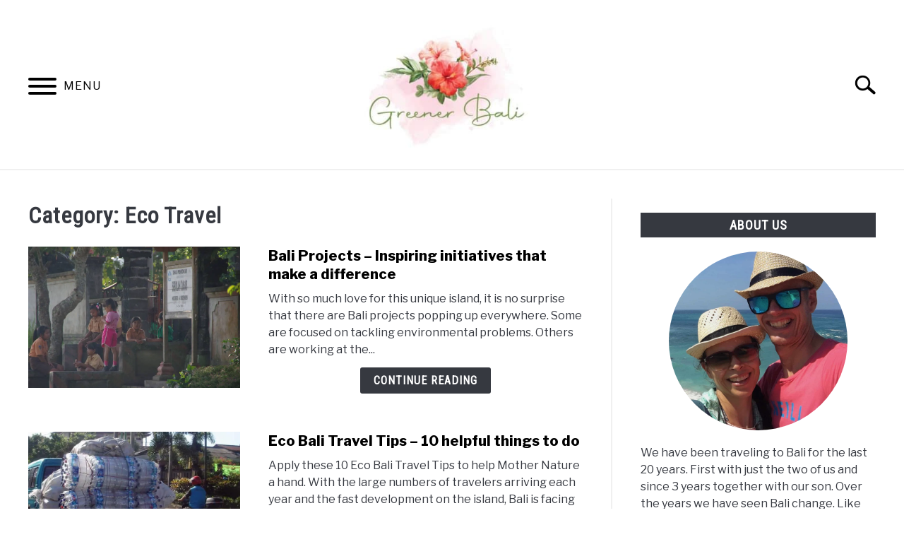

--- FILE ---
content_type: text/html; charset=UTF-8
request_url: https://greenerbali.com/category/eco-travel/page/2/
body_size: 24072
content:
<!DOCTYPE html><html dir="ltr" lang="en-US" prefix="og: https://ogp.me/ns#"><head><meta charset="UTF-8"/>
<script>var __ezHttpConsent={setByCat:function(src,tagType,attributes,category,force,customSetScriptFn=null){var setScript=function(){if(force||window.ezTcfConsent[category]){if(typeof customSetScriptFn==='function'){customSetScriptFn();}else{var scriptElement=document.createElement(tagType);scriptElement.src=src;attributes.forEach(function(attr){for(var key in attr){if(attr.hasOwnProperty(key)){scriptElement.setAttribute(key,attr[key]);}}});var firstScript=document.getElementsByTagName(tagType)[0];firstScript.parentNode.insertBefore(scriptElement,firstScript);}}};if(force||(window.ezTcfConsent&&window.ezTcfConsent.loaded)){setScript();}else if(typeof getEzConsentData==="function"){getEzConsentData().then(function(ezTcfConsent){if(ezTcfConsent&&ezTcfConsent.loaded){setScript();}else{console.error("cannot get ez consent data");force=true;setScript();}});}else{force=true;setScript();console.error("getEzConsentData is not a function");}},};</script>
<script>var ezTcfConsent=window.ezTcfConsent?window.ezTcfConsent:{loaded:false,store_info:false,develop_and_improve_services:false,measure_ad_performance:false,measure_content_performance:false,select_basic_ads:false,create_ad_profile:false,select_personalized_ads:false,create_content_profile:false,select_personalized_content:false,understand_audiences:false,use_limited_data_to_select_content:false,};function getEzConsentData(){return new Promise(function(resolve){document.addEventListener("ezConsentEvent",function(event){var ezTcfConsent=event.detail.ezTcfConsent;resolve(ezTcfConsent);});});}</script>
<script>if(typeof _setEzCookies!=='function'){function _setEzCookies(ezConsentData){var cookies=window.ezCookieQueue;for(var i=0;i<cookies.length;i++){var cookie=cookies[i];if(ezConsentData&&ezConsentData.loaded&&ezConsentData[cookie.tcfCategory]){document.cookie=cookie.name+"="+cookie.value;}}}}
window.ezCookieQueue=window.ezCookieQueue||[];if(typeof addEzCookies!=='function'){function addEzCookies(arr){window.ezCookieQueue=[...window.ezCookieQueue,...arr];}}
addEzCookies([{name:"ezoab_345880",value:"mod7-c; Path=/; Domain=greenerbali.com; Max-Age=7200",tcfCategory:"store_info",isEzoic:"true",},{name:"ezosuibasgeneris-1",value:"2c559899-b487-497d-65a9-7b9ac86d6060; Path=/; Domain=greenerbali.com; Expires=Sun, 17 Jan 2027 08:16:47 UTC; Secure; SameSite=None",tcfCategory:"understand_audiences",isEzoic:"true",}]);if(window.ezTcfConsent&&window.ezTcfConsent.loaded){_setEzCookies(window.ezTcfConsent);}else if(typeof getEzConsentData==="function"){getEzConsentData().then(function(ezTcfConsent){if(ezTcfConsent&&ezTcfConsent.loaded){_setEzCookies(window.ezTcfConsent);}else{console.error("cannot get ez consent data");_setEzCookies(window.ezTcfConsent);}});}else{console.error("getEzConsentData is not a function");_setEzCookies(window.ezTcfConsent);}</script><script type="text/javascript" data-ezscrex='false' data-cfasync='false'>window._ezaq = Object.assign({"edge_cache_status":12,"edge_response_time":655,"url":"https://greenerbali.com/category/eco-travel/page/2/"}, typeof window._ezaq !== "undefined" ? window._ezaq : {});</script><script type="text/javascript" data-ezscrex='false' data-cfasync='false'>window._ezaq = Object.assign({"ab_test_id":"mod7-c"}, typeof window._ezaq !== "undefined" ? window._ezaq : {});window.__ez=window.__ez||{};window.__ez.tf={};</script><script type="text/javascript" data-ezscrex='false' data-cfasync='false'>window.ezDisableAds = true;</script>
<script data-ezscrex='false' data-cfasync='false' data-pagespeed-no-defer>var __ez=__ez||{};__ez.stms=Date.now();__ez.evt={};__ez.script={};__ez.ck=__ez.ck||{};__ez.template={};__ez.template.isOrig=true;window.__ezScriptHost="//www.ezojs.com";__ez.queue=__ez.queue||function(){var e=0,i=0,t=[],n=!1,o=[],r=[],s=!0,a=function(e,i,n,o,r,s,a){var l=arguments.length>7&&void 0!==arguments[7]?arguments[7]:window,d=this;this.name=e,this.funcName=i,this.parameters=null===n?null:w(n)?n:[n],this.isBlock=o,this.blockedBy=r,this.deleteWhenComplete=s,this.isError=!1,this.isComplete=!1,this.isInitialized=!1,this.proceedIfError=a,this.fWindow=l,this.isTimeDelay=!1,this.process=function(){f("... func = "+e),d.isInitialized=!0,d.isComplete=!0,f("... func.apply: "+e);var i=d.funcName.split("."),n=null,o=this.fWindow||window;i.length>3||(n=3===i.length?o[i[0]][i[1]][i[2]]:2===i.length?o[i[0]][i[1]]:o[d.funcName]),null!=n&&n.apply(null,this.parameters),!0===d.deleteWhenComplete&&delete t[e],!0===d.isBlock&&(f("----- F'D: "+d.name),m())}},l=function(e,i,t,n,o,r,s){var a=arguments.length>7&&void 0!==arguments[7]?arguments[7]:window,l=this;this.name=e,this.path=i,this.async=o,this.defer=r,this.isBlock=t,this.blockedBy=n,this.isInitialized=!1,this.isError=!1,this.isComplete=!1,this.proceedIfError=s,this.fWindow=a,this.isTimeDelay=!1,this.isPath=function(e){return"/"===e[0]&&"/"!==e[1]},this.getSrc=function(e){return void 0!==window.__ezScriptHost&&this.isPath(e)&&"banger.js"!==this.name?window.__ezScriptHost+e:e},this.process=function(){l.isInitialized=!0,f("... file = "+e);var i=this.fWindow?this.fWindow.document:document,t=i.createElement("script");t.src=this.getSrc(this.path),!0===o?t.async=!0:!0===r&&(t.defer=!0),t.onerror=function(){var e={url:window.location.href,name:l.name,path:l.path,user_agent:window.navigator.userAgent};"undefined"!=typeof _ezaq&&(e.pageview_id=_ezaq.page_view_id);var i=encodeURIComponent(JSON.stringify(e)),t=new XMLHttpRequest;t.open("GET","//g.ezoic.net/ezqlog?d="+i,!0),t.send(),f("----- ERR'D: "+l.name),l.isError=!0,!0===l.isBlock&&m()},t.onreadystatechange=t.onload=function(){var e=t.readyState;f("----- F'D: "+l.name),e&&!/loaded|complete/.test(e)||(l.isComplete=!0,!0===l.isBlock&&m())},i.getElementsByTagName("head")[0].appendChild(t)}},d=function(e,i){this.name=e,this.path="",this.async=!1,this.defer=!1,this.isBlock=!1,this.blockedBy=[],this.isInitialized=!0,this.isError=!1,this.isComplete=i,this.proceedIfError=!1,this.isTimeDelay=!1,this.process=function(){}};function c(e,i,n,s,a,d,c,u,f){var m=new l(e,i,n,s,a,d,c,f);!0===u?o[e]=m:r[e]=m,t[e]=m,h(m)}function h(e){!0!==u(e)&&0!=s&&e.process()}function u(e){if(!0===e.isTimeDelay&&!1===n)return f(e.name+" blocked = TIME DELAY!"),!0;if(w(e.blockedBy))for(var i=0;i<e.blockedBy.length;i++){var o=e.blockedBy[i];if(!1===t.hasOwnProperty(o))return f(e.name+" blocked = "+o),!0;if(!0===e.proceedIfError&&!0===t[o].isError)return!1;if(!1===t[o].isComplete)return f(e.name+" blocked = "+o),!0}return!1}function f(e){var i=window.location.href,t=new RegExp("[?&]ezq=([^&#]*)","i").exec(i);"1"===(t?t[1]:null)&&console.debug(e)}function m(){++e>200||(f("let's go"),p(o),p(r))}function p(e){for(var i in e)if(!1!==e.hasOwnProperty(i)){var t=e[i];!0===t.isComplete||u(t)||!0===t.isInitialized||!0===t.isError?!0===t.isError?f(t.name+": error"):!0===t.isComplete?f(t.name+": complete already"):!0===t.isInitialized&&f(t.name+": initialized already"):t.process()}}function w(e){return"[object Array]"==Object.prototype.toString.call(e)}return window.addEventListener("load",(function(){setTimeout((function(){n=!0,f("TDELAY -----"),m()}),5e3)}),!1),{addFile:c,addFileOnce:function(e,i,n,o,r,s,a,l,d){t[e]||c(e,i,n,o,r,s,a,l,d)},addDelayFile:function(e,i){var n=new l(e,i,!1,[],!1,!1,!0);n.isTimeDelay=!0,f(e+" ...  FILE! TDELAY"),r[e]=n,t[e]=n,h(n)},addFunc:function(e,n,s,l,d,c,u,f,m,p){!0===c&&(e=e+"_"+i++);var w=new a(e,n,s,l,d,u,f,p);!0===m?o[e]=w:r[e]=w,t[e]=w,h(w)},addDelayFunc:function(e,i,n){var o=new a(e,i,n,!1,[],!0,!0);o.isTimeDelay=!0,f(e+" ...  FUNCTION! TDELAY"),r[e]=o,t[e]=o,h(o)},items:t,processAll:m,setallowLoad:function(e){s=e},markLoaded:function(e){if(e&&0!==e.length){if(e in t){var i=t[e];!0===i.isComplete?f(i.name+" "+e+": error loaded duplicate"):(i.isComplete=!0,i.isInitialized=!0)}else t[e]=new d(e,!0);f("markLoaded dummyfile: "+t[e].name)}},logWhatsBlocked:function(){for(var e in t)!1!==t.hasOwnProperty(e)&&u(t[e])}}}();__ez.evt.add=function(e,t,n){e.addEventListener?e.addEventListener(t,n,!1):e.attachEvent?e.attachEvent("on"+t,n):e["on"+t]=n()},__ez.evt.remove=function(e,t,n){e.removeEventListener?e.removeEventListener(t,n,!1):e.detachEvent?e.detachEvent("on"+t,n):delete e["on"+t]};__ez.script.add=function(e){var t=document.createElement("script");t.src=e,t.async=!0,t.type="text/javascript",document.getElementsByTagName("head")[0].appendChild(t)};__ez.dot=__ez.dot||{};__ez.queue.addFileOnce('/detroitchicago/boise.js', '/detroitchicago/boise.js?gcb=195-0&cb=5', true, [], true, false, true, false);__ez.queue.addFileOnce('/parsonsmaize/abilene.js', '/parsonsmaize/abilene.js?gcb=195-0&cb=e80eca0cdb', true, [], true, false, true, false);__ez.queue.addFileOnce('/parsonsmaize/mulvane.js', '/parsonsmaize/mulvane.js?gcb=195-0&cb=e75e48eec0', true, ['/parsonsmaize/abilene.js'], true, false, true, false);__ez.queue.addFileOnce('/detroitchicago/birmingham.js', '/detroitchicago/birmingham.js?gcb=195-0&cb=539c47377c', true, ['/parsonsmaize/abilene.js'], true, false, true, false);</script>
<script data-ezscrex="false" type="text/javascript" data-cfasync="false">window._ezaq = Object.assign({"ad_cache_level":0,"adpicker_placement_cnt":0,"ai_placeholder_cache_level":0,"ai_placeholder_placement_cnt":-1,"author":"Monico","domain":"greenerbali.com","domain_id":345880,"ezcache_level":1,"ezcache_skip_code":0,"has_bad_image":0,"has_bad_words":0,"is_sitespeed":0,"lt_cache_level":0,"publish_date":"2017-08-30","response_size":76627,"response_size_orig":70822,"response_time_orig":650,"template_id":120,"url":"https://greenerbali.com/category/eco-travel/page/2/","word_count":0,"worst_bad_word_level":0}, typeof window._ezaq !== "undefined" ? window._ezaq : {});__ez.queue.markLoaded('ezaqBaseReady');</script>
<script type='text/javascript' data-ezscrex='false' data-cfasync='false'>
window.ezAnalyticsStatic = true;

function analyticsAddScript(script) {
	var ezDynamic = document.createElement('script');
	ezDynamic.type = 'text/javascript';
	ezDynamic.innerHTML = script;
	document.head.appendChild(ezDynamic);
}
function getCookiesWithPrefix() {
    var allCookies = document.cookie.split(';');
    var cookiesWithPrefix = {};

    for (var i = 0; i < allCookies.length; i++) {
        var cookie = allCookies[i].trim();

        for (var j = 0; j < arguments.length; j++) {
            var prefix = arguments[j];
            if (cookie.indexOf(prefix) === 0) {
                var cookieParts = cookie.split('=');
                var cookieName = cookieParts[0];
                var cookieValue = cookieParts.slice(1).join('=');
                cookiesWithPrefix[cookieName] = decodeURIComponent(cookieValue);
                break; // Once matched, no need to check other prefixes
            }
        }
    }

    return cookiesWithPrefix;
}
function productAnalytics() {
	var d = {"pr":[6],"omd5":"7d047a4eb6d931bf89759b6f41adfbee","nar":"risk score"};
	d.u = _ezaq.url;
	d.p = _ezaq.page_view_id;
	d.v = _ezaq.visit_uuid;
	d.ab = _ezaq.ab_test_id;
	d.e = JSON.stringify(_ezaq);
	d.ref = document.referrer;
	d.c = getCookiesWithPrefix('active_template', 'ez', 'lp_');
	if(typeof ez_utmParams !== 'undefined') {
		d.utm = ez_utmParams;
	}

	var dataText = JSON.stringify(d);
	var xhr = new XMLHttpRequest();
	xhr.open('POST','/ezais/analytics?cb=1', true);
	xhr.onload = function () {
		if (xhr.status!=200) {
            return;
		}

        if(document.readyState !== 'loading') {
            analyticsAddScript(xhr.response);
            return;
        }

        var eventFunc = function() {
            if(document.readyState === 'loading') {
                return;
            }
            document.removeEventListener('readystatechange', eventFunc, false);
            analyticsAddScript(xhr.response);
        };

        document.addEventListener('readystatechange', eventFunc, false);
	};
	xhr.setRequestHeader('Content-Type','text/plain');
	xhr.send(dataText);
}
__ez.queue.addFunc("productAnalytics", "productAnalytics", null, true, ['ezaqBaseReady'], false, false, false, true);
</script><base href="https://greenerbali.com/category/eco-travel/page/2/"/>
	
	
	<meta name="viewport" content="width=device-width, initial-scale=1"/>
		<link rel="shortcut icon" href="https://greenerbali.com/wp-content/uploads/2021/03/favicon-greenerbali.jpg"/>
		<link rel="profile" href="https://gmpg.org/xfn/11"/>

	<title>Eco Travel - GreenerBali - Page 2</title>

		<!-- All in One SEO 4.9.0 - aioseo.com -->
	<meta name="description" content="Find all the information here on traveling to Bali eco friendly as possible. Practical information on how to travel but also environmentally friendly accommodations are found here. Just as the destinations where you will leave the crowd behind, immerse yourself in nature and experience Bali at its best. - Page 2"/>
	<meta name="robots" content="noindex, nofollow, max-image-preview:large"/>
	<link rel="canonical" href="https://greenerbali.com/category/eco-travel/page/2/"/>
	<link rel="prev" href="https://greenerbali.com/category/eco-travel/"/>
	<meta name="generator" content="All in One SEO (AIOSEO) 4.9.0"/>
		<script type="application/ld+json" class="aioseo-schema">
			{"@context":"https:\/\/schema.org","@graph":[{"@type":"BreadcrumbList","@id":"https:\/\/greenerbali.com\/category\/eco-travel\/page\/2\/#breadcrumblist","itemListElement":[{"@type":"ListItem","@id":"https:\/\/greenerbali.com#listItem","position":1,"name":"Home","item":"https:\/\/greenerbali.com","nextItem":{"@type":"ListItem","@id":"https:\/\/greenerbali.com\/category\/eco-travel\/#listItem","name":"Eco Travel"}},{"@type":"ListItem","@id":"https:\/\/greenerbali.com\/category\/eco-travel\/#listItem","position":2,"name":"Eco Travel","item":"https:\/\/greenerbali.com\/category\/eco-travel\/","nextItem":{"@type":"ListItem","@id":"https:\/\/greenerbali.com\/category\/eco-travel\/page\/2#listItem","name":"Page 2"},"previousItem":{"@type":"ListItem","@id":"https:\/\/greenerbali.com#listItem","name":"Home"}},{"@type":"ListItem","@id":"https:\/\/greenerbali.com\/category\/eco-travel\/page\/2#listItem","position":3,"name":"Page 2","previousItem":{"@type":"ListItem","@id":"https:\/\/greenerbali.com\/category\/eco-travel\/#listItem","name":"Eco Travel"}}]},{"@type":"CollectionPage","@id":"https:\/\/greenerbali.com\/category\/eco-travel\/page\/2\/#collectionpage","url":"https:\/\/greenerbali.com\/category\/eco-travel\/page\/2\/","name":"Eco Travel - GreenerBali - Page 2","description":"Find all the information here on traveling to Bali eco friendly as possible. Practical information on how to travel but also environmentally friendly accommodations are found here. Just as the destinations where you will leave the crowd behind, immerse yourself in nature and experience Bali at its best. - Page 2","inLanguage":"en-US","isPartOf":{"@id":"https:\/\/greenerbali.com\/#website"},"breadcrumb":{"@id":"https:\/\/greenerbali.com\/category\/eco-travel\/page\/2\/#breadcrumblist"}},{"@type":"Organization","@id":"https:\/\/greenerbali.com\/#organization","name":"GreenerBali","description":"Experiencing the island in an eco-friendly way","url":"https:\/\/greenerbali.com\/"},{"@type":"WebSite","@id":"https:\/\/greenerbali.com\/#website","url":"https:\/\/greenerbali.com\/","name":"GreenerBali","description":"Experiencing the island in an eco-friendly way","inLanguage":"en-US","publisher":{"@id":"https:\/\/greenerbali.com\/#organization"}}]}
		</script>
		<!-- All in One SEO -->

<link rel="alternate" type="application/rss+xml" title="GreenerBali » Feed" href="https://greenerbali.com/feed/"/>
<link rel="alternate" type="application/rss+xml" title="GreenerBali » Comments Feed" href="https://greenerbali.com/comments/feed/"/>
<link rel="alternate" type="application/rss+xml" title="GreenerBali » Eco Travel Category Feed" href="https://greenerbali.com/category/eco-travel/feed/"/>
		<!-- This site uses the Google Analytics by MonsterInsights plugin v9.11.1 - Using Analytics tracking - https://www.monsterinsights.com/ -->
							<script src="//www.googletagmanager.com/gtag/js?id=G-V0RL87PD8N" data-cfasync="false" data-wpfc-render="false" type="text/javascript" async=""></script>
			<script data-cfasync="false" data-wpfc-render="false" type="text/javascript">
				var mi_version = '9.11.1';
				var mi_track_user = true;
				var mi_no_track_reason = '';
								var MonsterInsightsDefaultLocations = {"page_location":"https:\/\/greenerbali.com\/category\/eco-travel\/page\/2\/"};
								if ( typeof MonsterInsightsPrivacyGuardFilter === 'function' ) {
					var MonsterInsightsLocations = (typeof MonsterInsightsExcludeQuery === 'object') ? MonsterInsightsPrivacyGuardFilter( MonsterInsightsExcludeQuery ) : MonsterInsightsPrivacyGuardFilter( MonsterInsightsDefaultLocations );
				} else {
					var MonsterInsightsLocations = (typeof MonsterInsightsExcludeQuery === 'object') ? MonsterInsightsExcludeQuery : MonsterInsightsDefaultLocations;
				}

								var disableStrs = [
										'ga-disable-G-V0RL87PD8N',
									];

				/* Function to detect opted out users */
				function __gtagTrackerIsOptedOut() {
					for (var index = 0; index < disableStrs.length; index++) {
						if (document.cookie.indexOf(disableStrs[index] + '=true') > -1) {
							return true;
						}
					}

					return false;
				}

				/* Disable tracking if the opt-out cookie exists. */
				if (__gtagTrackerIsOptedOut()) {
					for (var index = 0; index < disableStrs.length; index++) {
						window[disableStrs[index]] = true;
					}
				}

				/* Opt-out function */
				function __gtagTrackerOptout() {
					for (var index = 0; index < disableStrs.length; index++) {
						document.cookie = disableStrs[index] + '=true; expires=Thu, 31 Dec 2099 23:59:59 UTC; path=/';
						window[disableStrs[index]] = true;
					}
				}

				if ('undefined' === typeof gaOptout) {
					function gaOptout() {
						__gtagTrackerOptout();
					}
				}
								window.dataLayer = window.dataLayer || [];

				window.MonsterInsightsDualTracker = {
					helpers: {},
					trackers: {},
				};
				if (mi_track_user) {
					function __gtagDataLayer() {
						dataLayer.push(arguments);
					}

					function __gtagTracker(type, name, parameters) {
						if (!parameters) {
							parameters = {};
						}

						if (parameters.send_to) {
							__gtagDataLayer.apply(null, arguments);
							return;
						}

						if (type === 'event') {
														parameters.send_to = monsterinsights_frontend.v4_id;
							var hookName = name;
							if (typeof parameters['event_category'] !== 'undefined') {
								hookName = parameters['event_category'] + ':' + name;
							}

							if (typeof MonsterInsightsDualTracker.trackers[hookName] !== 'undefined') {
								MonsterInsightsDualTracker.trackers[hookName](parameters);
							} else {
								__gtagDataLayer('event', name, parameters);
							}
							
						} else {
							__gtagDataLayer.apply(null, arguments);
						}
					}

					__gtagTracker('js', new Date());
					__gtagTracker('set', {
						'developer_id.dZGIzZG': true,
											});
					if ( MonsterInsightsLocations.page_location ) {
						__gtagTracker('set', MonsterInsightsLocations);
					}
										__gtagTracker('config', 'G-V0RL87PD8N', {"forceSSL":"true","link_attribution":"true"} );
										window.gtag = __gtagTracker;										(function () {
						/* https://developers.google.com/analytics/devguides/collection/analyticsjs/ */
						/* ga and __gaTracker compatibility shim. */
						var noopfn = function () {
							return null;
						};
						var newtracker = function () {
							return new Tracker();
						};
						var Tracker = function () {
							return null;
						};
						var p = Tracker.prototype;
						p.get = noopfn;
						p.set = noopfn;
						p.send = function () {
							var args = Array.prototype.slice.call(arguments);
							args.unshift('send');
							__gaTracker.apply(null, args);
						};
						var __gaTracker = function () {
							var len = arguments.length;
							if (len === 0) {
								return;
							}
							var f = arguments[len - 1];
							if (typeof f !== 'object' || f === null || typeof f.hitCallback !== 'function') {
								if ('send' === arguments[0]) {
									var hitConverted, hitObject = false, action;
									if ('event' === arguments[1]) {
										if ('undefined' !== typeof arguments[3]) {
											hitObject = {
												'eventAction': arguments[3],
												'eventCategory': arguments[2],
												'eventLabel': arguments[4],
												'value': arguments[5] ? arguments[5] : 1,
											}
										}
									}
									if ('pageview' === arguments[1]) {
										if ('undefined' !== typeof arguments[2]) {
											hitObject = {
												'eventAction': 'page_view',
												'page_path': arguments[2],
											}
										}
									}
									if (typeof arguments[2] === 'object') {
										hitObject = arguments[2];
									}
									if (typeof arguments[5] === 'object') {
										Object.assign(hitObject, arguments[5]);
									}
									if ('undefined' !== typeof arguments[1].hitType) {
										hitObject = arguments[1];
										if ('pageview' === hitObject.hitType) {
											hitObject.eventAction = 'page_view';
										}
									}
									if (hitObject) {
										action = 'timing' === arguments[1].hitType ? 'timing_complete' : hitObject.eventAction;
										hitConverted = mapArgs(hitObject);
										__gtagTracker('event', action, hitConverted);
									}
								}
								return;
							}

							function mapArgs(args) {
								var arg, hit = {};
								var gaMap = {
									'eventCategory': 'event_category',
									'eventAction': 'event_action',
									'eventLabel': 'event_label',
									'eventValue': 'event_value',
									'nonInteraction': 'non_interaction',
									'timingCategory': 'event_category',
									'timingVar': 'name',
									'timingValue': 'value',
									'timingLabel': 'event_label',
									'page': 'page_path',
									'location': 'page_location',
									'title': 'page_title',
									'referrer' : 'page_referrer',
								};
								for (arg in args) {
																		if (!(!args.hasOwnProperty(arg) || !gaMap.hasOwnProperty(arg))) {
										hit[gaMap[arg]] = args[arg];
									} else {
										hit[arg] = args[arg];
									}
								}
								return hit;
							}

							try {
								f.hitCallback();
							} catch (ex) {
							}
						};
						__gaTracker.create = newtracker;
						__gaTracker.getByName = newtracker;
						__gaTracker.getAll = function () {
							return [];
						};
						__gaTracker.remove = noopfn;
						__gaTracker.loaded = true;
						window['__gaTracker'] = __gaTracker;
					})();
									} else {
										console.log("");
					(function () {
						function __gtagTracker() {
							return null;
						}

						window['__gtagTracker'] = __gtagTracker;
						window['gtag'] = __gtagTracker;
					})();
									}
			</script>
							<!-- / Google Analytics by MonsterInsights -->
		<style id="wp-img-auto-sizes-contain-inline-css" type="text/css">
img:is([sizes=auto i],[sizes^="auto," i]){contain-intrinsic-size:3000px 1500px}
/*# sourceURL=wp-img-auto-sizes-contain-inline-css */
</style>
<style id="wp-emoji-styles-inline-css" type="text/css">

	img.wp-smiley, img.emoji {
		display: inline !important;
		border: none !important;
		box-shadow: none !important;
		height: 1em !important;
		width: 1em !important;
		margin: 0 0.07em !important;
		vertical-align: -0.1em !important;
		background: none !important;
		padding: 0 !important;
	}
/*# sourceURL=wp-emoji-styles-inline-css */
</style>
<style id="wp-block-library-inline-css" type="text/css">
:root{--wp-block-synced-color:#7a00df;--wp-block-synced-color--rgb:122,0,223;--wp-bound-block-color:var(--wp-block-synced-color);--wp-editor-canvas-background:#ddd;--wp-admin-theme-color:#007cba;--wp-admin-theme-color--rgb:0,124,186;--wp-admin-theme-color-darker-10:#006ba1;--wp-admin-theme-color-darker-10--rgb:0,107,160.5;--wp-admin-theme-color-darker-20:#005a87;--wp-admin-theme-color-darker-20--rgb:0,90,135;--wp-admin-border-width-focus:2px}@media (min-resolution:192dpi){:root{--wp-admin-border-width-focus:1.5px}}.wp-element-button{cursor:pointer}:root .has-very-light-gray-background-color{background-color:#eee}:root .has-very-dark-gray-background-color{background-color:#313131}:root .has-very-light-gray-color{color:#eee}:root .has-very-dark-gray-color{color:#313131}:root .has-vivid-green-cyan-to-vivid-cyan-blue-gradient-background{background:linear-gradient(135deg,#00d084,#0693e3)}:root .has-purple-crush-gradient-background{background:linear-gradient(135deg,#34e2e4,#4721fb 50%,#ab1dfe)}:root .has-hazy-dawn-gradient-background{background:linear-gradient(135deg,#faaca8,#dad0ec)}:root .has-subdued-olive-gradient-background{background:linear-gradient(135deg,#fafae1,#67a671)}:root .has-atomic-cream-gradient-background{background:linear-gradient(135deg,#fdd79a,#004a59)}:root .has-nightshade-gradient-background{background:linear-gradient(135deg,#330968,#31cdcf)}:root .has-midnight-gradient-background{background:linear-gradient(135deg,#020381,#2874fc)}:root{--wp--preset--font-size--normal:16px;--wp--preset--font-size--huge:42px}.has-regular-font-size{font-size:1em}.has-larger-font-size{font-size:2.625em}.has-normal-font-size{font-size:var(--wp--preset--font-size--normal)}.has-huge-font-size{font-size:var(--wp--preset--font-size--huge)}.has-text-align-center{text-align:center}.has-text-align-left{text-align:left}.has-text-align-right{text-align:right}.has-fit-text{white-space:nowrap!important}#end-resizable-editor-section{display:none}.aligncenter{clear:both}.items-justified-left{justify-content:flex-start}.items-justified-center{justify-content:center}.items-justified-right{justify-content:flex-end}.items-justified-space-between{justify-content:space-between}.screen-reader-text{border:0;clip-path:inset(50%);height:1px;margin:-1px;overflow:hidden;padding:0;position:absolute;width:1px;word-wrap:normal!important}.screen-reader-text:focus{background-color:#ddd;clip-path:none;color:#444;display:block;font-size:1em;height:auto;left:5px;line-height:normal;padding:15px 23px 14px;text-decoration:none;top:5px;width:auto;z-index:100000}html :where(.has-border-color){border-style:solid}html :where([style*=border-top-color]){border-top-style:solid}html :where([style*=border-right-color]){border-right-style:solid}html :where([style*=border-bottom-color]){border-bottom-style:solid}html :where([style*=border-left-color]){border-left-style:solid}html :where([style*=border-width]){border-style:solid}html :where([style*=border-top-width]){border-top-style:solid}html :where([style*=border-right-width]){border-right-style:solid}html :where([style*=border-bottom-width]){border-bottom-style:solid}html :where([style*=border-left-width]){border-left-style:solid}html :where(img[class*=wp-image-]){height:auto;max-width:100%}:where(figure){margin:0 0 1em}html :where(.is-position-sticky){--wp-admin--admin-bar--position-offset:var(--wp-admin--admin-bar--height,0px)}@media screen and (max-width:600px){html :where(.is-position-sticky){--wp-admin--admin-bar--position-offset:0px}}

/*# sourceURL=wp-block-library-inline-css */
</style><style id="global-styles-inline-css" type="text/css">
:root{--wp--preset--aspect-ratio--square: 1;--wp--preset--aspect-ratio--4-3: 4/3;--wp--preset--aspect-ratio--3-4: 3/4;--wp--preset--aspect-ratio--3-2: 3/2;--wp--preset--aspect-ratio--2-3: 2/3;--wp--preset--aspect-ratio--16-9: 16/9;--wp--preset--aspect-ratio--9-16: 9/16;--wp--preset--color--black: #000000;--wp--preset--color--cyan-bluish-gray: #abb8c3;--wp--preset--color--white: #ffffff;--wp--preset--color--pale-pink: #f78da7;--wp--preset--color--vivid-red: #cf2e2e;--wp--preset--color--luminous-vivid-orange: #ff6900;--wp--preset--color--luminous-vivid-amber: #fcb900;--wp--preset--color--light-green-cyan: #7bdcb5;--wp--preset--color--vivid-green-cyan: #00d084;--wp--preset--color--pale-cyan-blue: #8ed1fc;--wp--preset--color--vivid-cyan-blue: #0693e3;--wp--preset--color--vivid-purple: #9b51e0;--wp--preset--gradient--vivid-cyan-blue-to-vivid-purple: linear-gradient(135deg,rgb(6,147,227) 0%,rgb(155,81,224) 100%);--wp--preset--gradient--light-green-cyan-to-vivid-green-cyan: linear-gradient(135deg,rgb(122,220,180) 0%,rgb(0,208,130) 100%);--wp--preset--gradient--luminous-vivid-amber-to-luminous-vivid-orange: linear-gradient(135deg,rgb(252,185,0) 0%,rgb(255,105,0) 100%);--wp--preset--gradient--luminous-vivid-orange-to-vivid-red: linear-gradient(135deg,rgb(255,105,0) 0%,rgb(207,46,46) 100%);--wp--preset--gradient--very-light-gray-to-cyan-bluish-gray: linear-gradient(135deg,rgb(238,238,238) 0%,rgb(169,184,195) 100%);--wp--preset--gradient--cool-to-warm-spectrum: linear-gradient(135deg,rgb(74,234,220) 0%,rgb(151,120,209) 20%,rgb(207,42,186) 40%,rgb(238,44,130) 60%,rgb(251,105,98) 80%,rgb(254,248,76) 100%);--wp--preset--gradient--blush-light-purple: linear-gradient(135deg,rgb(255,206,236) 0%,rgb(152,150,240) 100%);--wp--preset--gradient--blush-bordeaux: linear-gradient(135deg,rgb(254,205,165) 0%,rgb(254,45,45) 50%,rgb(107,0,62) 100%);--wp--preset--gradient--luminous-dusk: linear-gradient(135deg,rgb(255,203,112) 0%,rgb(199,81,192) 50%,rgb(65,88,208) 100%);--wp--preset--gradient--pale-ocean: linear-gradient(135deg,rgb(255,245,203) 0%,rgb(182,227,212) 50%,rgb(51,167,181) 100%);--wp--preset--gradient--electric-grass: linear-gradient(135deg,rgb(202,248,128) 0%,rgb(113,206,126) 100%);--wp--preset--gradient--midnight: linear-gradient(135deg,rgb(2,3,129) 0%,rgb(40,116,252) 100%);--wp--preset--font-size--small: 13px;--wp--preset--font-size--medium: 20px;--wp--preset--font-size--large: 36px;--wp--preset--font-size--x-large: 42px;--wp--preset--spacing--20: 0.44rem;--wp--preset--spacing--30: 0.67rem;--wp--preset--spacing--40: 1rem;--wp--preset--spacing--50: 1.5rem;--wp--preset--spacing--60: 2.25rem;--wp--preset--spacing--70: 3.38rem;--wp--preset--spacing--80: 5.06rem;--wp--preset--shadow--natural: 6px 6px 9px rgba(0, 0, 0, 0.2);--wp--preset--shadow--deep: 12px 12px 50px rgba(0, 0, 0, 0.4);--wp--preset--shadow--sharp: 6px 6px 0px rgba(0, 0, 0, 0.2);--wp--preset--shadow--outlined: 6px 6px 0px -3px rgb(255, 255, 255), 6px 6px rgb(0, 0, 0);--wp--preset--shadow--crisp: 6px 6px 0px rgb(0, 0, 0);}:where(.is-layout-flex){gap: 0.5em;}:where(.is-layout-grid){gap: 0.5em;}body .is-layout-flex{display: flex;}.is-layout-flex{flex-wrap: wrap;align-items: center;}.is-layout-flex > :is(*, div){margin: 0;}body .is-layout-grid{display: grid;}.is-layout-grid > :is(*, div){margin: 0;}:where(.wp-block-columns.is-layout-flex){gap: 2em;}:where(.wp-block-columns.is-layout-grid){gap: 2em;}:where(.wp-block-post-template.is-layout-flex){gap: 1.25em;}:where(.wp-block-post-template.is-layout-grid){gap: 1.25em;}.has-black-color{color: var(--wp--preset--color--black) !important;}.has-cyan-bluish-gray-color{color: var(--wp--preset--color--cyan-bluish-gray) !important;}.has-white-color{color: var(--wp--preset--color--white) !important;}.has-pale-pink-color{color: var(--wp--preset--color--pale-pink) !important;}.has-vivid-red-color{color: var(--wp--preset--color--vivid-red) !important;}.has-luminous-vivid-orange-color{color: var(--wp--preset--color--luminous-vivid-orange) !important;}.has-luminous-vivid-amber-color{color: var(--wp--preset--color--luminous-vivid-amber) !important;}.has-light-green-cyan-color{color: var(--wp--preset--color--light-green-cyan) !important;}.has-vivid-green-cyan-color{color: var(--wp--preset--color--vivid-green-cyan) !important;}.has-pale-cyan-blue-color{color: var(--wp--preset--color--pale-cyan-blue) !important;}.has-vivid-cyan-blue-color{color: var(--wp--preset--color--vivid-cyan-blue) !important;}.has-vivid-purple-color{color: var(--wp--preset--color--vivid-purple) !important;}.has-black-background-color{background-color: var(--wp--preset--color--black) !important;}.has-cyan-bluish-gray-background-color{background-color: var(--wp--preset--color--cyan-bluish-gray) !important;}.has-white-background-color{background-color: var(--wp--preset--color--white) !important;}.has-pale-pink-background-color{background-color: var(--wp--preset--color--pale-pink) !important;}.has-vivid-red-background-color{background-color: var(--wp--preset--color--vivid-red) !important;}.has-luminous-vivid-orange-background-color{background-color: var(--wp--preset--color--luminous-vivid-orange) !important;}.has-luminous-vivid-amber-background-color{background-color: var(--wp--preset--color--luminous-vivid-amber) !important;}.has-light-green-cyan-background-color{background-color: var(--wp--preset--color--light-green-cyan) !important;}.has-vivid-green-cyan-background-color{background-color: var(--wp--preset--color--vivid-green-cyan) !important;}.has-pale-cyan-blue-background-color{background-color: var(--wp--preset--color--pale-cyan-blue) !important;}.has-vivid-cyan-blue-background-color{background-color: var(--wp--preset--color--vivid-cyan-blue) !important;}.has-vivid-purple-background-color{background-color: var(--wp--preset--color--vivid-purple) !important;}.has-black-border-color{border-color: var(--wp--preset--color--black) !important;}.has-cyan-bluish-gray-border-color{border-color: var(--wp--preset--color--cyan-bluish-gray) !important;}.has-white-border-color{border-color: var(--wp--preset--color--white) !important;}.has-pale-pink-border-color{border-color: var(--wp--preset--color--pale-pink) !important;}.has-vivid-red-border-color{border-color: var(--wp--preset--color--vivid-red) !important;}.has-luminous-vivid-orange-border-color{border-color: var(--wp--preset--color--luminous-vivid-orange) !important;}.has-luminous-vivid-amber-border-color{border-color: var(--wp--preset--color--luminous-vivid-amber) !important;}.has-light-green-cyan-border-color{border-color: var(--wp--preset--color--light-green-cyan) !important;}.has-vivid-green-cyan-border-color{border-color: var(--wp--preset--color--vivid-green-cyan) !important;}.has-pale-cyan-blue-border-color{border-color: var(--wp--preset--color--pale-cyan-blue) !important;}.has-vivid-cyan-blue-border-color{border-color: var(--wp--preset--color--vivid-cyan-blue) !important;}.has-vivid-purple-border-color{border-color: var(--wp--preset--color--vivid-purple) !important;}.has-vivid-cyan-blue-to-vivid-purple-gradient-background{background: var(--wp--preset--gradient--vivid-cyan-blue-to-vivid-purple) !important;}.has-light-green-cyan-to-vivid-green-cyan-gradient-background{background: var(--wp--preset--gradient--light-green-cyan-to-vivid-green-cyan) !important;}.has-luminous-vivid-amber-to-luminous-vivid-orange-gradient-background{background: var(--wp--preset--gradient--luminous-vivid-amber-to-luminous-vivid-orange) !important;}.has-luminous-vivid-orange-to-vivid-red-gradient-background{background: var(--wp--preset--gradient--luminous-vivid-orange-to-vivid-red) !important;}.has-very-light-gray-to-cyan-bluish-gray-gradient-background{background: var(--wp--preset--gradient--very-light-gray-to-cyan-bluish-gray) !important;}.has-cool-to-warm-spectrum-gradient-background{background: var(--wp--preset--gradient--cool-to-warm-spectrum) !important;}.has-blush-light-purple-gradient-background{background: var(--wp--preset--gradient--blush-light-purple) !important;}.has-blush-bordeaux-gradient-background{background: var(--wp--preset--gradient--blush-bordeaux) !important;}.has-luminous-dusk-gradient-background{background: var(--wp--preset--gradient--luminous-dusk) !important;}.has-pale-ocean-gradient-background{background: var(--wp--preset--gradient--pale-ocean) !important;}.has-electric-grass-gradient-background{background: var(--wp--preset--gradient--electric-grass) !important;}.has-midnight-gradient-background{background: var(--wp--preset--gradient--midnight) !important;}.has-small-font-size{font-size: var(--wp--preset--font-size--small) !important;}.has-medium-font-size{font-size: var(--wp--preset--font-size--medium) !important;}.has-large-font-size{font-size: var(--wp--preset--font-size--large) !important;}.has-x-large-font-size{font-size: var(--wp--preset--font-size--x-large) !important;}
/*# sourceURL=global-styles-inline-css */
</style>

<style id="classic-theme-styles-inline-css" type="text/css">
/*! This file is auto-generated */
.wp-block-button__link{color:#fff;background-color:#32373c;border-radius:9999px;box-shadow:none;text-decoration:none;padding:calc(.667em + 2px) calc(1.333em + 2px);font-size:1.125em}.wp-block-file__button{background:#32373c;color:#fff;text-decoration:none}
/*# sourceURL=/wp-includes/css/classic-themes.min.css */
</style>
<link rel="stylesheet" id="contact-form-7-css" href="https://greenerbali.com/wp-content/plugins/contact-form-7/includes/css/styles.css?ver=6.1.4" type="text/css" media="all"/>
<link rel="stylesheet" id="income-school-style-css" href="https://greenerbali.com/wp-content/themes/acabado/style.css?ver=6.9" type="text/css" media="all"/>
<style id="custom-style-inline-css" type="text/css">
.search-wrapper #search-icon{background:url("https://greenerbali.com/wp-content/themes/acabado/img/search-icon.png") center/cover no-repeat #fff;}.share-container .email-btn:before{background:url("https://greenerbali.com/wp-content/themes/acabado/img/envelope.svg") center/cover no-repeat;}.share-container .print-btn:before{background:url("https://greenerbali.com/wp-content/themes/acabado/img/print-icon.svg") center/cover no-repeat;}.externallinkimage{background-image:url("https://greenerbali.com/wp-content/themes/acabado/img/extlink.png")}
/*# sourceURL=custom-style-inline-css */
</style>
<script type="text/javascript" async="" defer="" src="https://greenerbali.com/wp-content/plugins/google-analytics-for-wordpress/assets/js/frontend-gtag.min.js?ver=9.11.1" id="monsterinsights-frontend-script-js" async="async" data-wp-strategy="async"></script>
<script data-cfasync="false" data-wpfc-render="false" type="text/javascript" id="monsterinsights-frontend-script-js-extra">/* <![CDATA[ */
var monsterinsights_frontend = {"js_events_tracking":"true","download_extensions":"doc,pdf,ppt,zip,xls,docx,pptx,xlsx","inbound_paths":"[{\"path\":\"\\\/go\\\/\",\"label\":\"affiliate\"},{\"path\":\"\\\/recommend\\\/\",\"label\":\"affiliate\"}]","home_url":"https:\/\/greenerbali.com","hash_tracking":"false","v4_id":"G-V0RL87PD8N"};/* ]]> */
</script>
<link rel="https://api.w.org/" href="https://greenerbali.com/wp-json/"/><link rel="alternate" title="JSON" type="application/json" href="https://greenerbali.com/wp-json/wp/v2/categories/13"/><link rel="EditURI" type="application/rsd+xml" title="RSD" href="https://greenerbali.com/xmlrpc.php?rsd"/>
<meta name="generator" content="WordPress 6.9"/>
<meta name="description" content=""/>					<link rel="preconnect" href="https://fonts.gstatic.com"/>
					<link href="https://fonts.googleapis.com/css2?family=Libre+Franklin:wght@400;800&amp;family=Roboto+Condensed&amp;display=swap" rel="stylesheet"/>
				<link rel="icon" href="https://greenerbali.com/wp-content/uploads/2018/04/testimonials-2.jpg" sizes="32x32"/>
<link rel="icon" href="https://greenerbali.com/wp-content/uploads/2018/04/testimonials-2.jpg" sizes="192x192"/>
<link rel="apple-touch-icon" href="https://greenerbali.com/wp-content/uploads/2018/04/testimonials-2.jpg"/>
<meta name="msapplication-TileImage" content="https://greenerbali.com/wp-content/uploads/2018/04/testimonials-2.jpg"/>

<script type='text/javascript'>
var ezoTemplate = 'old_site_noads';
var ezouid = '1';
var ezoFormfactor = '1';
</script><script data-ezscrex="false" type='text/javascript'>
var soc_app_id = '0';
var did = 345880;
var ezdomain = 'greenerbali.com';
var ezoicSearchable = 1;
</script></head>


<body class="archive paged category category-eco-travel category-13 paged-2 category-paged-2 wp-theme-acabado hfeed no-sidebar">
<div id="page" class="site">
	<a class="skip-link screen-reader-text" href="#content">Skip to content</a>

	
	<header id="masthead" class="site-header">
		<div class="inner-wrap">
			<div class="hamburger-wrapper">
				<button class="hamburger hamburger--squeeze menu-toggle" type="button" aria-label="Menu" aria-controls="primary-menu" aria-expanded="false">
					<span class="hamburger-box">
						<span class="hamburger-inner"></span>
					</span>
					<span class="label">MENU</span>
				</button>
			</div>
			<div class="site-branding">
								<a href="https://greenerbali.com/" class="custom-logo-link" rel="home" itemprop="url"><img width="300" height="228" src="https://greenerbali.com/wp-content/uploads/2021/03/logo-greenerbali-300x228.jpg" class="attachment-medium size-medium" alt="" decoding="async" fetchpriority="high" srcset="https://greenerbali.com/wp-content/uploads/2021/03/logo-greenerbali-300x228.jpg 300w, https://greenerbali.com/wp-content/uploads/2021/03/logo-greenerbali.jpg 480w" sizes="(max-width: 300px) 100vw, 300px"/></a>
									<!-- <h1 class="site-title"><a tabindex="-1" href="" rel="home"></a></h1> -->
										<!-- <p class="site-title"><a tabindex="-1" href="" rel="home"></a></p> -->
								</div><!-- .site-branding -->
			<div class="search-wrapper">
				<a href="#open" id="search-icon" style="background: url(https://greenerbali.com/wp-content/themes/acabado/img/search-icon.png) center/cover no-repeat #fff;"><span class="sr-only">Search</span></a>
				<div class="search-form-wrapper">
	<form role="search" method="get" class="search-form" action="https://greenerbali.com/">
		<style>
		.search-wrapper.search-active .search-field {
			width: 200px;
			display: inline-block;
			vertical-align: top;
		}
		.search-wrapper button[type="submit"] {
			display: inline-block;
			vertical-align: top;
			top: -35px;
			position: relative;
			background-color: transparent;
			height: 30px;
			width: 30px;
			padding: 0;
			margin: 0;
			background-image: url("https://greenerbali.com/wp-content/themes/acabado/img/search-icon.png");
			background-position: center;
			background-repeat: no-repeat;
			background-size: contain;
		}
		.search-wrapper.search-active button[type="submit"] {
			display: inline-block !important;
		}
		</style>
		<label for="s">
			<span class="screen-reader-text">Search for:</span>
		</label>
		<input type="search" id="search-field" class="search-field" placeholder="Search …" value="" name="s"/>
		<button type="submit" class="search-submit" style="display:none;"><span class="screen-reader-text"></span></button>
	</form>
</div>			</div>
		</div>

		<nav id="site-navigation" class="main-navigation">
			<!-- <button class="menu-toggle" aria-controls="primary-menu" aria-expanded="false"></button> -->
			<div class="menu-greenerbali-main-header-menu-container"><ul id="primary-menu" class="inner-wrap"><li id="menu-item-67" class="menu-item menu-item-type-custom menu-item-object-custom menu-item-67"><a href="http://www.greenerbali.com/category/eco-travel">Eco Travel</a></li>
<li id="menu-item-12221" class="menu-item menu-item-type-taxonomy menu-item-object-category menu-item-12221"><a href="https://greenerbali.com/category/travel-tips/">Travel tips</a></li>
<li id="menu-item-12220" class="menu-item menu-item-type-taxonomy menu-item-object-category menu-item-12220"><a href="https://greenerbali.com/category/things-to-do/">Things to do</a></li>
<li id="menu-item-12222" class="menu-item menu-item-type-taxonomy menu-item-object-category menu-item-12222"><a href="https://greenerbali.com/category/things-to-see/">Things to see</a></li>
</ul></div>		</nav><!-- #site-navigation -->
	</header><!-- #masthead -->

	<div id="content" class="site-content">
		
	<div id="primary" class="content-area">
		<main id="main" class="site-main">
			<header class="page-header">
				<h1 class="page-title">Category: <span>Eco Travel</span></h1>			</header><!-- .page-header -->

			<section class="articles-wrapper">

<article class="article-card horizontal ">
      <a href="https://greenerbali.com/bali-projects/" rel="nofollow"><div class="image-container" style="background-image: url(&#39;https://greenerbali.com/wp-content/uploads/2017/08/IMGP3120-1024x680.jpg&#39;)"></div><span class="sr-only">link to Bali Projects – Inspiring initiatives that make a difference</span></a>
    <div class="copy-container">
    <header>
      <p><a href="https://greenerbali.com/bali-projects/">Bali Projects – Inspiring initiatives that make a difference</a></p>
    </header>
      <div class="excerpt">
        <p>With so much love for this unique island, it is no surprise that there are Bali projects popping up everywhere. Some are focused on tackling environmental problems. Others are working at the...</p><div class="button-container"><a rel="nofollow" class="button reverse" href="https://greenerbali.com/bali-projects/" aria-label="Continue Reading: Bali Projects – Inspiring initiatives that make a difference">Continue Reading</a></div>      </div>
    <!-- <a class="button reverse" rel="nofollow" itemprop="mainEntityOfPage" href="">Continue Reading</a> -->
  </div>
<!--  <meta itemprop="thumbnailUrl" src="--><!--"></meta>-->
<!--  <meta itemprop="image" src="--><!--"></meta>-->
<!--  <span itemprop="publisher" itemscope itemtype="http://schema.org/Organization">-->
<!--    <meta itemprop="name" content="--><!--"></meta>-->
<!--  </span>-->
<!--  <meta itemprop="logo" src="--><!--"></meta>-->
<!--  <meta itemprop="headline" content="--><!--"></meta>-->
<!--  <meta itemprop="author" content="--><!--"></meta>-->
<!--  <meta itemprop="datePublished" content="--><!--"></meta>-->
<!--  <meta itemprop="dateModified" content="--><!--"></meta>-->


</article>


<script type="application/ld+json">
    {"@context":"http:\/\/schema.org\/","@type":"BlogPosting","name":"Bali Projects &#8211; Inspiring initiatives that make a difference","url":"https:\/\/greenerbali.com\/bali-projects\/","articleBody":"With so much love for this unique island, it is no surprise that there are Bali projects popping up everywhere. Some are focused on tackling environmental problems. Others are working at the community level and aim at improving education possibilities, livelihoods, and health care.\n\nOf course, we don't expect travelers to immediately check out all these projects during their holiday. We just listed a couple of them below to create awareness of the positive initiatives taking place and perhaps to stimulate other ideas that can be implemented in Bali or any other place which is struggling with these similar problems. Sharing knowledge, skills, and ideas will lead to incredible solutions.\n\nHowever, if you do feel like helping a hand you can apply as a volunteer. Actively contribute or simply buy great products of which the profit goes to support important work on the island is already a huge step ahead.\n\nAnother great way of supporting projects in Bali is by staying at accommodations that have created or fund environmental or community projects. Great examples are Bali Eco Village, Eco Stay Bali, Bali Mountain Retreat, and many more.\n\nYou see, even when you are holidaying it is easy to support a great Bali project!\n\nBecoming Greener\n\nC.V. Peduli Bali (also known as Bali Recycling) in Gianyar.\nBali Recycling aims at resource recovery which includes recycling, composting, and processing materials that are considered waste. They use them to create new products.\n\nTheir services involve proper waste management such as those of hazardous goods and batteries. Additionally, they ensure waste will be recycled or better yet 'upcycled'.\n\nGreat examples are creating beautiful drinking glasses and vases from recycled glass bottles which were too expensive to process. Other great ideas are designing trendy items made out of plastic that was first considered waste. And of course, creating paper bags from used newspapers. Here waste has a second and probably a better life!\n\nIf you are interested in creating your own items from glass, paper or plastic contact them through their website.\nEco Bali Recycling in Kuta\nAs soon as you learn about this project you will realize that there is no such thing as waste, as long as you recycle. And that is what Eco Bali Recycling does 100%.\n\nTheir aim is 'Zero Waste' and they mean it! They focus on maximizing recycling, reducing the quantity of waste to landfills, and promote composting.\n\nHow?\n\nBy using their own sorting and material recovery facility. They also provide a waste collection service and recycling. A great impact is helping businesses to become more eco-friendly and most importantly provide awareness and sustainable practical solutions. Their programs are focused on everybody in Bali, from businesses to local communities.\nReef Check\nReef Check Indonesia (RCI) is part of a worldwide non-profit organization that aims at empowering people to save the reefs and oceans. In Indonesia 1000 volunteers, divers, scientists, students, and local communities work together to monitor the reefs, participate in collaborative management of stakeholders in preserving the coral and ocean and providing education.\n\nThe latter includes creating awareness among the young Balinese. Reef Check visits schools and communities and organizes activities such as beach clean-ups, field visits, and workshops. The main message is that a healthy reef is important for the communities' livelihood and food security.\n\nYou can volunteer at Reef Check if you want to help them spread awareness. They list upcoming events on their website plus other possibilities you are able to contribute to.\nProFauna\nThis Indonesian non-profit organization aims together with its international networks to protect the wildlife and forest of Indonesia and to prevent illegal trade and exploitation.\n\nProFauna has established an office in Bali mainly due to the illegal trade of sea turtles. Today together with other international organizations the trade has dropped with 80%. This organization now continues to protect the sea turtles and other wildlife in Bali. They have booked successes through active law enforcement assistance, education at schools, campaigns, and preservation\n\nDo you want to help ProFauna at saving the sea turtles in Bali? They offer volunteer programs in West Bali.\u00a0 You can assist the local community in taking care, relocating, and releasing of the hatchlings.\n\nImproving Community Life\n\nThreads of Life\nThis inspiring project aims at conserving and reviving traditional weaving techniques and natural dying on various Indonesian islands. These local practices are stimulated resulting in an amazing sustainable, natural and traditional work of art. At the same time, it ensures that this cultural heritage regains appreciation.\n\nThe textiles are sold according to the Fair Trade concept in the Ubud gallery. So when you go and have a look at the beautiful items and buy something you are ensured that the weavers have received a fair price, the working conditions were good, no child labor was involved, the cultural well being will be maintained.\n\nHave a look at their website to read more about what Threads of Life do. You can also see the beautiful products, so you know what to expect when you check out their shop in Ubud.\nR.O.L.E Foundation\nThis non-profit humanitarian organization provides free education, training, and assistance to poor communities. At the same time, they focus on environmental sustainability to ensure future prospects. Underprivileged women and children gain valuable skills in sustainable agriculture, town planning, and eco-tourism resulting in eco-friendly jobs and business opportunities.\n\nLocated on a hill in Nusa Dua with beautiful views, ROLE Foundation\u2019s Eco Park provides an educational learning experience on waste management and environmental education. The center provides interactive educational tours aimed at local school children and tourists, educating them on plastic and waste separation as well as ways to become more sustainable and eco-friendlier in their personal lives.\n\nIf you are interested in their work and want to see more on what kind of positive impacts their projects have, head over to ROLE\u2019s Eco Park. Sip some fresh, home-made Jamu and lemongrass tea, meet the locals, and learn about what you can do to help our environment.\nBali kids\nBali Kids aims at helping poor children by providing quality medical treatment and health education. Registered orphanages and poor children from local villages are able to get free treatment at their center. If the child needs to be hospitalized then accommodation is provided too.\n\nBesides ensuring that every sick child will receive all necessary treatment Bali Kids also has a mobile medical service that visits various places throughout Bali. Additionally, health education is one of their priorities as preventative measures have led to a decline in infectious conditions and health problems.\n\nIf you want to support their work and give more smiles to the children's lives, you can visit them during your holiday. You do need to make an appointment 2 weeks in advance. Check out their website for more details. Here you can also find their wish list if you want to donate something that will be put in good use.\nBali Children's Project\nEducation in Indonesia is free up to 11 years old, nevertheless, for the very poor it is still impossible to send their children to school as uniforms and school materials do need to be paid for.\n\nAdditionally, school is not always nearby making it difficult for children to attend. Therefore, this project provides the possibility for children to receive an education through sponsorship and access to school.\n\nBesides their sponsorship and school programs, the Bali Children's Project also supports really poor families to ensure that the family conditions are stable, and the children are able to go to school. While education is essential, cultural heritage is just as important. The project also provides the possibility for the children to learn more about Balinese art and music so it will be conserved for future generations.\nVolunteer Programs Bali\nVolunteering Programs Bali is a straightforward way of travelers giving back to Bali. Volunteers from all over the world help children by teaching valuable skills or by assisting in various projects.\n\nAt the learning centers, underprivileged kids can learn English, computer skills, organic farming, and join activities such as recycling projects, dance, music, arts, and sports. Disabled children can attend classes here too.\n\nTheir centers are found nearby Ubud and Tulamben (East Bali). Visit their website to find details on how to volunteer, and the facilities provided.","headline":"Bali Projects &#8211; Inspiring initiatives that make a difference","author":"Monico","datePublished":"2017-08-30","mainEntityOfPage":"False","dateModified":"February 14, 2021","image":{"@type":"ImageObject","url":"https:\/\/greenerbali.com\/wp-content\/uploads\/2017\/08\/IMGP3120-1024x680.jpg","height":425,"width":640},"publisher":{"@context":"http:\/\/schema.org\/","@type":"Organization","name":"GreenerBali","logo":{"@type":"ImageObject","url":"https:\/\/greenerbali.com\/wp-content\/uploads\/2021\/03\/logo-greenerbali-300x228.jpg","height":600,"width":60}}}
</script>

<article class="article-card horizontal ">
      <a href="https://greenerbali.com/eco-bali-travel-tips/" rel="nofollow"><div class="image-container" style="background-image: url(&#39;https://greenerbali.com/wp-content/uploads/2017/08/banner-top-recycling-bottles-1024x481.jpg&#39;)"></div><span class="sr-only">link to Eco Bali Travel Tips – 10 helpful things to do</span></a>
    <div class="copy-container">
    <header>
      <p><a href="https://greenerbali.com/eco-bali-travel-tips/">Eco Bali Travel Tips – 10 helpful things to do</a></p>
    </header>
      <div class="excerpt">
        <p>Apply these 10 Eco Bali Travel Tips to help Mother Nature a hand.

With the large numbers of travelers arriving each year and the fast development on the island, Bali is facing a long list of...</p><div class="button-container"><a rel="nofollow" class="button reverse" href="https://greenerbali.com/eco-bali-travel-tips/" aria-label="Continue Reading: Eco Bali Travel Tips – 10 helpful things to do">Continue Reading</a></div>      </div>
    <!-- <a class="button reverse" rel="nofollow" itemprop="mainEntityOfPage" href="">Continue Reading</a> -->
  </div>
<!--  <meta itemprop="thumbnailUrl" src="--><!--"></meta>-->
<!--  <meta itemprop="image" src="--><!--"></meta>-->
<!--  <span itemprop="publisher" itemscope itemtype="http://schema.org/Organization">-->
<!--    <meta itemprop="name" content="--><!--"></meta>-->
<!--  </span>-->
<!--  <meta itemprop="logo" src="--><!--"></meta>-->
<!--  <meta itemprop="headline" content="--><!--"></meta>-->
<!--  <meta itemprop="author" content="--><!--"></meta>-->
<!--  <meta itemprop="datePublished" content="--><!--"></meta>-->
<!--  <meta itemprop="dateModified" content="--><!--"></meta>-->


</article>


<script type="application/ld+json">
    {"@context":"http:\/\/schema.org\/","@type":"BlogPosting","name":"Eco Bali Travel Tips &#8211; 10 helpful things to do","url":"https:\/\/greenerbali.com\/eco-bali-travel-tips\/","articleBody":"Apply these 10 Eco Bali Travel Tips to help Mother Nature a hand.\n\nWith the large numbers of travelers arriving each year and the fast development on the island, Bali is facing a long list of environmental issues. As often said: Bali is paying the price for its own success.\n\nWhile travelers to Bali create income and employment, they also produce massive amounts of trash and use up valuable amounts of water. An average traveler produces 5 kg of rubbish a day while an average Balinese household produces only 2,5 kg. Additionally, travelers use up to 3 times more water a day than a local Balinese.\n\nWhile these issues have been ongoing for years, Bali has not been able to resolve these crucial problems entirely.\n\nRecycling garbage at Sanur beach\n\nIf you visit Bali and are conscious of the environmental problems this little island is facing, then you can easily do a thing or two to help a hand. You can't solve it all by yourself during your short time there but in this case, you can pretty much apply the golden rule: every little bit helps.\n\nSo what can you do to lift a bit of the burden off the shoulders of mother nature and the people of Bali?\n\nJust these 10 simple things:\n1. Say no to plastic bags\nBring your own bag or buy one of the many beautiful pieces of cotton or woven bags in Bali. Not only should you avoid using plastic bags in Bali but you should reduce the use at home too. What better way to go shopping at home than with a great shopping bag you brought all the way from Bali?\n\nSome shops make bags from old newspaper to reduce plastic\n\nOnce in Bali, you will soon notice that the Balinese love to use plastic bags at the supermarket or when you buy something at their shop. Sometimes they will even give you a new plastic bag for every little item you buy. They probably consider it as an extra service, as in the past the Balinese mostly used natural products such as baskets and banana leaves to carry and wrap things up.\n\nPlastic bags, especially those flimsy ones you will never use again are probably the biggest headache for mother nature. Plastic just doesn't decompose. It will outlive you and your children. Plus if it ends up in the rivers and ocean it will kill. Many turtles have died as floating plastic bags look like jellyfish. So avoid using plastic bags at all costs.\n2. Use the water refill stations\nYou can't drink tap water in Bali but when you travel around the island you should drink lots of water. So instead of buying a new bottle every time and chucking away your empty one, you can refill it at a couple of restaurants in town.\n\nWith more places to refill your bottle, you won't need to buy new bottles every day\n\nLook for the water refill-signs at restaurants such as Tutmak in Ubud and Manik Organik in Sanur. Another option is to buy a big 5-liter bottle to refill the smaller empty bottles you already have. This does leave you with a big plastic bottle in the end, but chances are that it won't cause as much litter as the smaller bottles as it will be recycled properly.\n\nOr better yet, bring a reusable water bottle from home...\n3. Eat local and organic food\nOf course, you should eat everything you feel like having during your holiday. But occasionally it won't hurt to eat organic every now and then. An easier way to be a bit more eco-friendly is to eat local food and you will find out it is tastier too.\n\nFinding a restaurant serving organic food isn't that difficult. Even the popular restaurant Nomad has its own organic garden.\n\nYou can't always tell if the dish you ordered is prepared with local ingredients only but I think that if you check the menu and see \"Grilled Australian Sirloin Steak\" you know that the cow didn't live around the corner. Just not ordering it is a simple step to being more environmentally conscious.\n\nAnd it goes without saying, don't order turtle eggs if you see it on the menu.\n4. Don't use your room to the fullest\nThis tip might sound a bit strange considering you did pay the full amount to use it. But that doesn't mean you have to leave the lights on or the air-conditioning running if you are not there. It's a waste of energy.\n\nSo just switch everything off when you leave your room. And when you are in your room don't leave the window open with the air conditioning running. It would be the same thing as leaving the fridge open the whole day....\n\nIt looks really tempting to fill it, but do you really need a bath in the tropics?\n\nAnother point you can try to do is re-using the hotel towels and taking a quick refreshing shower instead of a bath. I know that many resorts have beautiful bathtubs in their bathrooms but consider it as just part of the decoration of your luxurious accommodation. This is also the case when visiting a spa. Skip the bath after the massage and head straight for the shower.\n5. Stay at an eco-accommodation\nLuckily there are many people concerned about the way Bali is heading and have established businesses that are environmentally and community-oriented. If more travelers will make use of them then these sustainable tourism initiatives will become popular resulting in a shift of business mentality on the island.\n\nCompanies and governmental decision-makers who are not environmentally conscious will hopefully wake up and realize that sustainable tourism is the way ahead.\n\nPuri Lumbung Cottages in Munduk aims at preserving the cultural heritage and environment\n\nTherefore choose to stay at accommodation that stimulates community participation and well-fare or stay at one of the Eco-lodges. We are not saying you have to stay your entire holiday at one of these places to be eco-friendly but if you just book at least a couple of nights of your holiday at one of them, not only will it be fun for you but it will stimulate other developers to think before building another big unsustainable resort.\n\nLook out for eco-hotels that are for instance built from natural local or recycled products, have natural cleaning products, filter water, and\/or have an organic garden. Their impact and hence eventually yours will be far less than staying at the regular resort. Besides these types of hotels will give you a unique holiday experience since their surroundings are extremely beautiful.\n6. Choose community and environmentally friendly activities\nYes, it is nice to have a private car and driver all to yourself for a day trip. However, this is causing massive traffic jams and pollution on the island. We do recommend touring around but if you have the chance why not leave the car behind and go on an organized group tour?\n\nTours such as downhill mountain biking, wild water rafting, and canyoning will take you along the beautiful landscape of Bali and even pass traditional villages. You will see many highlights in one day. Or better yet, have a look at JED, the Village Ecotourism Network. They organize trips to local villages with local guides. All tours are created and managed by the community and all profits go straight to the village development and conservation.\n\nJoin a bike tour to explore Bali instead of going with a private driver\n\nTry to avoid unnecessary traveling, yet visit nearby sites and activities or check out activities in the village you are staying at. For instance join a cooking class, bird watching tour, or an herbal walk tour. Not only will you be environmentally conscious, but you will also learn a lot of great things too.\n7. Buy local and\/or recycled products\nSurprisingly Bali has a dozen shopping streets and malls with shops selling imported products. Why travel all the way to Bali to buy the stuff you can get at home?\n\nBuying local handmade products will help the local Balinese more than shopping at shops such as Ripcurl, Nautica, or Mango. Head to the smaller shops and local markets and find things you wouldn't find at home such as amazing candle holders, jewelry, and other items made from coconut or furniture and household items made from bamboo, recycled wood, glass, or plastic. If you really want to help a good cause head to shops that support local handicrafts such as Threads of Life in Ubud.\n\nSame story with water. Go for the local brands such as Aqua instead of Evian and Perrier, for obvious reasons.\n\nDo avoid buying natural products such as items made out of (turtle)shells and coral. The demand for such products will only stimulate sellers to get more of it, while it is far better to leave it in the ocean.\n\nAlso if you plan to do some grocery shopping, make sure you try out the tiny local supermarkets first. You will be helping the Balinese much more by getting shampoo there instead of at Carrefour.\n\nBali Recycling create new glass from old\n8. Use rechargeable batteries\nNot only at home but also on your holiday in Bali, should you use rechargeable batteries. Bring an adapter and a couple of batteries so you can recharge them in order to avoid buying cheap batteries in Bali.\n\nIf you do have batteries that you need to throw away, please take them home with you. Chances are they will be disposed of more appropriately than in Bali, where it can end up in the river affecting the environment and communities dependent on it.\n9. Use natural products\nSwitching from your favorite skincare or bathing product to a natural product can be tricky. But if it is provided or you just want to give it a go, then you definitely should. Chemicals in many cosmetic products are not only bad for the environment but also for you. Choose spas that only use natural products too.\n\nAlso, try to avoid using mosquito repellent that contains DEET. Again this is bad for the environment and for your health. Instead use repellent made from lemongrass, citronella, or eucalyptus. Changing into a long-sleeved shirt and trousers at dusk is probably the most hassle-free and easiest solution.\n\n\n10. Give easy applicable tips\nOnce you get the hang of it, you will soon realize that being a bit greener isn't that difficult. So at one point, why not provide the accommodation you are staying at a couple of tips as well.\n\nChat with the owner or manager and give practical suggestions such as catching rainwater for cleaning and watering plants, use more recycled products such as bamboo, separating and recycle waste and tell him\/her that efforts such as the use of local and\/or organic products in the restaurants would highly be appreciated by the guests.\n\nBelieve me, if you just keep to these 10 simple eco-travel tips and come up with a few of your own you will enjoy your Bali vacation a lot more...","headline":"Eco Bali Travel Tips &#8211; 10 helpful things to do","author":"Monico","datePublished":"2017-08-30","mainEntityOfPage":"False","dateModified":"February 14, 2021","image":{"@type":"ImageObject","url":"https:\/\/greenerbali.com\/wp-content\/uploads\/2017\/08\/banner-top-recycling-bottles-1024x481.jpg","height":301,"width":640},"publisher":{"@context":"http:\/\/schema.org\/","@type":"Organization","name":"GreenerBali","logo":{"@type":"ImageObject","url":"https:\/\/greenerbali.com\/wp-content\/uploads\/2021\/03\/logo-greenerbali-300x228.jpg","height":600,"width":60}}}
</script>

<article class="article-card horizontal ">
      <a href="https://greenerbali.com/sustainable-eco-bali/" rel="nofollow"><div class="image-container" style="background-image: url(&#39;https://greenerbali.com/wp-content/uploads/2017/08/banner-top-pink-flower-1024x481.jpg&#39;)"></div><span class="sr-only">link to Experience Bali in a sustainable and eco-friendly way…</span></a>
    <div class="copy-container">
    <header>
      <p><a href="https://greenerbali.com/sustainable-eco-bali/">Experience Bali in a sustainable and eco-friendly way…</a></p>
    </header>
      <div class="excerpt">
        <p>Find out practical Bali travel insights here and experience the beautiful life of this island in a sustainable and eco-friendly way.

If you ask someone if they have heard about Bali, the answer...</p><div class="button-container"><a rel="nofollow" class="button reverse" href="https://greenerbali.com/sustainable-eco-bali/" aria-label="Continue Reading: Experience Bali in a sustainable and eco-friendly way…">Continue Reading</a></div>      </div>
    <!-- <a class="button reverse" rel="nofollow" itemprop="mainEntityOfPage" href="">Continue Reading</a> -->
  </div>
<!--  <meta itemprop="thumbnailUrl" src="--><!--"></meta>-->
<!--  <meta itemprop="image" src="--><!--"></meta>-->
<!--  <span itemprop="publisher" itemscope itemtype="http://schema.org/Organization">-->
<!--    <meta itemprop="name" content="--><!--"></meta>-->
<!--  </span>-->
<!--  <meta itemprop="logo" src="--><!--"></meta>-->
<!--  <meta itemprop="headline" content="--><!--"></meta>-->
<!--  <meta itemprop="author" content="--><!--"></meta>-->
<!--  <meta itemprop="datePublished" content="--><!--"></meta>-->
<!--  <meta itemprop="dateModified" content="--><!--"></meta>-->


</article>


<script type="application/ld+json">
    {"@context":"http:\/\/schema.org\/","@type":"BlogPosting","name":"Experience Bali in a sustainable and eco-friendly way&#8230;","url":"https:\/\/greenerbali.com\/sustainable-eco-bali\/","articleBody":"Find out practical Bali travel insights here and experience the beautiful life of this island in a sustainable and eco-friendly way.\n\nIf you ask someone if they have heard about Bali, the answer would probably be yes. This tropical island has become a famous destination and over the years the numbers of travelers have been growing.\nNot surprisingly.\n\n\n\nIt is an amazing island with stunning nature, beautiful beaches and an unique culture.\n\nWith these three elements alone you would have thought that this island in Indonesia would be one of the most popular eco destinations in the world. However despite its stunning landscapes and culture its tourism has headed towards a whole different type of tourism.\n\nDue to the booming tourism industry many parts of the island have rapidly transformed from quiet beach villages where the number of Balinese exceeded that of travelers to overcrowded areas with continuous traffic jams, westernised restaurants and shops and overrated hotels.\n\n\n\nLuckily more and more people are taking pride of Bali's uniqueness and are taking major action to conserve it. And we believe that if more travelers would support or make use of these initiatives other companies would realise that sustainable tourism is the way ahead.\nSo.....\n\nIf you want to leave the crowd behind, enjoy nature and Balinese rural life then you might need to put in a little bit more effort to figure out where to go and what to do. But at the end you will definitely have an unforgettable experience and will return again.\n\nThis green guide to Bali will bring you to the nicest beaches on the island, along stunning rice terraces, steep river gorges and numerous waterfalls. Far away from the traffic jams in the south of the island you'll have to chance to stop at numerous villages, watch local farmers plough their fields and see kids running with their self-made kites.\n\nWoman are often busy with placing offerings at their family temple, on the side of the road or at shrines in the middle of rice paddies but they always seem to find time to smile to you.\n\n\n\nYou can have a whole different experience when staying at homestays or eco hotels while learning their way of life and finding out what makes them tick so happily. Often without you knowing it you'll teach each other a new set of skills in hospitality, languages and caring for the environment in a sustainable way.\n\nBut that\u2019s not all...\n\nThis green guide can show you a lot more about the Balinese way of life, its friendly people and stunning attractions off the beaten track.\n\nAnd after having criss-crossed the entire island we like to share with you:\n\u2022 Our favorite eco-friendly hotels and guesthouses at the beach, in the jungle or in the famous Balinese rice fields.\n\u2022 Tropical beaches with romantic sunset spots where you can walk miles on end or learn your first surf moves.\n\n\n\n\u2022 Restaurants and coffee spots owned by small families of which most serve delicious organic food and freshly prepared juices.\n\u2022 Local tourist guides who will take you into the forest, along winding rivers and through rice fields where frogs, ducks and dragonflies are the only spectators.\n\u2022 Adventurous activities such as canyoning, wild water rafting or down-hill volcano cycling...\n\u2022 Places we discovered by accident (we like to ignore travel maps) where we made unexpected discoveries....\n\n\n\n\u2022 Various projects which have a huge and positive impact on you and the lives of the Balinese.\n\u2022 Cultural highlights such as museums, performances, painting or dance classes and so much more...\n\nSo check out this Green Guide to Bali and if there's anything missing or something you like to read more about just send us an email and we will do our best to check it out for you :-)","headline":"Experience Bali in a sustainable and eco-friendly way&#8230;","author":"Monico","datePublished":"2017-08-30","mainEntityOfPage":"False","dateModified":"January 26, 2020","image":{"@type":"ImageObject","url":"https:\/\/greenerbali.com\/wp-content\/uploads\/2017\/08\/banner-top-pink-flower-1024x481.jpg","height":301,"width":640},"publisher":{"@context":"http:\/\/schema.org\/","@type":"Organization","name":"GreenerBali","logo":{"@type":"ImageObject","url":"https:\/\/greenerbali.com\/wp-content\/uploads\/2021\/03\/logo-greenerbali-300x228.jpg","height":600,"width":60}}}
</script>
		<nav class="pagination-wrapper" aria-label="article pagination">
		<a class="prev page-numbers" href="https://greenerbali.com/category/eco-travel/">« PREV</a>
<a class="page-numbers" href="https://greenerbali.com/category/eco-travel/"><span class="screen-reader-text">Page </span>1</a>
<span aria-current="page" class="page-numbers current"><span class="screen-reader-text">Page </span>2</span></nav>
</section>

		</main><!-- #main -->
	</div><!-- #primary -->


<aside id="secondary" class="widget-area">
		<div class="about-wrapper">
		<h2 class="widget-title">About Us</h2>		<div class="about-image" style="background-image: url(&#39;https://greenerbali.com/wp-content/uploads/2020/03/IMG_1709.jpeg&#39;)"></div>
				<p class="about-copy">We have been traveling to Bali for the last 20 years. First with just the two of us and since 3 years together with our son. Over the years we have seen Bali change. Like the island, we have also changed from &#39;seeing as much as possible to &#39;experiencing something to the fullest&#39;. We believe that eco-travel is the way to fully appreciate and experience this unique island. With Greener Bali, we hope to encourage other travelers to enjoy Bali&#39;s natural and cultural beauty. </p>
			</div>
	</aside><!-- #secondary -->

	</div><!-- #content -->

	<footer id="colophon" class="site-footer">
		<div class="inner-wrap">
			<div class="menu-greenerbali-main-footer-menu-container"><ul id="footer-menu" class="inner-wrap"><li id="menu-item-7884" class="menu-item menu-item-type-post_type menu-item-object-page current_page_parent menu-item-7884"><a href="https://greenerbali.com/blog/">Blog</a></li>
<li id="menu-item-7885" class="menu-item menu-item-type-taxonomy menu-item-object-category current-menu-item menu-item-7885"><a href="https://greenerbali.com/category/eco-travel/" aria-current="page">Eco Travel</a></li>
<li id="menu-item-7882" class="menu-item menu-item-type-post_type menu-item-object-page menu-item-7882"><a href="https://greenerbali.com/contact-us/">Contact Us</a></li>
<li id="menu-item-7880" class="menu-item menu-item-type-post_type menu-item-object-page menu-item-7880"><a href="https://greenerbali.com/about-us/">About Us</a></li>
<li id="menu-item-7881" class="menu-item menu-item-type-post_type menu-item-object-page menu-item-7881"><a href="https://greenerbali.com/cookie-policy/">Cookie Policy</a></li>
<li id="menu-item-53" class="menu-item menu-item-type-custom menu-item-object-custom menu-item-53"><a href="http://www.greenerbali.com/privacy-policy">Privacy Policy</a></li>
</ul></div>			<div class="site-info">
					© 2026 Copyright GreenerBali			</div><!-- .site-info -->
					</div>
	</footer><!-- #colophon -->
</div><!-- #page -->

<script type="speculationrules">
{"prefetch":[{"source":"document","where":{"and":[{"href_matches":"/*"},{"not":{"href_matches":["/wp-*.php","/wp-admin/*","/wp-content/uploads/*","/wp-content/*","/wp-content/plugins/*","/wp-content/themes/acabado/*","/*\\?(.+)"]}},{"not":{"selector_matches":"a[rel~=\"nofollow\"]"}},{"not":{"selector_matches":".no-prefetch, .no-prefetch a"}}]},"eagerness":"conservative"}]}
</script>
<script type="module" async="" defer="" src="https://greenerbali.com/wp-content/plugins/all-in-one-seo-pack/dist/Lite/assets/table-of-contents.95d0dfce.js?ver=4.9.0" id="aioseo/js/src/vue/standalone/blocks/table-of-contents/frontend.js-js"></script>
<script type="text/javascript" async="" defer="" src="https://greenerbali.com/wp-includes/js/dist/hooks.min.js?ver=dd5603f07f9220ed27f1" id="wp-hooks-js"></script>
<script type="text/javascript" async="" defer="" src="https://greenerbali.com/wp-includes/js/dist/i18n.min.js?ver=c26c3dc7bed366793375" id="wp-i18n-js"></script>
<script type="text/javascript" id="wp-i18n-js-after">
/* <![CDATA[ */
wp.i18n.setLocaleData( { 'text direction\u0004ltr': [ 'ltr' ] } );
//# sourceURL=wp-i18n-js-after
/* ]]> */
</script>
<script type="text/javascript" async="" defer="" src="https://greenerbali.com/wp-content/plugins/contact-form-7/includes/swv/js/index.js?ver=6.1.4" id="swv-js"></script>
<script type="text/javascript" id="contact-form-7-js-before">
/* <![CDATA[ */
var wpcf7 = {
    "api": {
        "root": "https:\/\/greenerbali.com\/wp-json\/",
        "namespace": "contact-form-7\/v1"
    }
};
//# sourceURL=contact-form-7-js-before
/* ]]> */
</script>
<script type="text/javascript" async="" defer="" src="https://greenerbali.com/wp-content/plugins/contact-form-7/includes/js/index.js?ver=6.1.4" id="contact-form-7-js"></script>
<script type="text/javascript" async="" defer="" src="https://greenerbali.com/wp-content/themes/acabado/js/app.min.js?ver=1.0.10" id="income-school-js-js"></script>
<script id="wp-emoji-settings" type="application/json">
{"baseUrl":"https://s.w.org/images/core/emoji/17.0.2/72x72/","ext":".png","svgUrl":"https://s.w.org/images/core/emoji/17.0.2/svg/","svgExt":".svg","source":{"concatemoji":"https://greenerbali.com/wp-includes/js/wp-emoji-release.min.js?ver=6.9"}}
</script>
<script type="module">
/* <![CDATA[ */
/*! This file is auto-generated */
const a=JSON.parse(document.getElementById("wp-emoji-settings").textContent),o=(window._wpemojiSettings=a,"wpEmojiSettingsSupports"),s=["flag","emoji"];function i(e){try{var t={supportTests:e,timestamp:(new Date).valueOf()};sessionStorage.setItem(o,JSON.stringify(t))}catch(e){}}function c(e,t,n){e.clearRect(0,0,e.canvas.width,e.canvas.height),e.fillText(t,0,0);t=new Uint32Array(e.getImageData(0,0,e.canvas.width,e.canvas.height).data);e.clearRect(0,0,e.canvas.width,e.canvas.height),e.fillText(n,0,0);const a=new Uint32Array(e.getImageData(0,0,e.canvas.width,e.canvas.height).data);return t.every((e,t)=>e===a[t])}function p(e,t){e.clearRect(0,0,e.canvas.width,e.canvas.height),e.fillText(t,0,0);var n=e.getImageData(16,16,1,1);for(let e=0;e<n.data.length;e++)if(0!==n.data[e])return!1;return!0}function u(e,t,n,a){switch(t){case"flag":return n(e,"\ud83c\udff3\ufe0f\u200d\u26a7\ufe0f","\ud83c\udff3\ufe0f\u200b\u26a7\ufe0f")?!1:!n(e,"\ud83c\udde8\ud83c\uddf6","\ud83c\udde8\u200b\ud83c\uddf6")&&!n(e,"\ud83c\udff4\udb40\udc67\udb40\udc62\udb40\udc65\udb40\udc6e\udb40\udc67\udb40\udc7f","\ud83c\udff4\u200b\udb40\udc67\u200b\udb40\udc62\u200b\udb40\udc65\u200b\udb40\udc6e\u200b\udb40\udc67\u200b\udb40\udc7f");case"emoji":return!a(e,"\ud83e\u1fac8")}return!1}function f(e,t,n,a){let r;const o=(r="undefined"!=typeof WorkerGlobalScope&&self instanceof WorkerGlobalScope?new OffscreenCanvas(300,150):document.createElement("canvas")).getContext("2d",{willReadFrequently:!0}),s=(o.textBaseline="top",o.font="600 32px Arial",{});return e.forEach(e=>{s[e]=t(o,e,n,a)}),s}function r(e){var t=document.createElement("script");t.src=e,t.defer=!0,document.head.appendChild(t)}a.supports={everything:!0,everythingExceptFlag:!0},new Promise(t=>{let n=function(){try{var e=JSON.parse(sessionStorage.getItem(o));if("object"==typeof e&&"number"==typeof e.timestamp&&(new Date).valueOf()<e.timestamp+604800&&"object"==typeof e.supportTests)return e.supportTests}catch(e){}return null}();if(!n){if("undefined"!=typeof Worker&&"undefined"!=typeof OffscreenCanvas&&"undefined"!=typeof URL&&URL.createObjectURL&&"undefined"!=typeof Blob)try{var e="postMessage("+f.toString()+"("+[JSON.stringify(s),u.toString(),c.toString(),p.toString()].join(",")+"));",a=new Blob([e],{type:"text/javascript"});const r=new Worker(URL.createObjectURL(a),{name:"wpTestEmojiSupports"});return void(r.onmessage=e=>{i(n=e.data),r.terminate(),t(n)})}catch(e){}i(n=f(s,u,c,p))}t(n)}).then(e=>{for(const n in e)a.supports[n]=e[n],a.supports.everything=a.supports.everything&&a.supports[n],"flag"!==n&&(a.supports.everythingExceptFlag=a.supports.everythingExceptFlag&&a.supports[n]);var t;a.supports.everythingExceptFlag=a.supports.everythingExceptFlag&&!a.supports.flag,a.supports.everything||((t=a.source||{}).concatemoji?r(t.concatemoji):t.wpemoji&&t.twemoji&&(r(t.twemoji),r(t.wpemoji)))});
//# sourceURL=https://greenerbali.com/wp-includes/js/wp-emoji-loader.min.js
/* ]]> */
</script>
<div style="display: none"></div>

<script data-cfasync="false">function _emitEzConsentEvent(){var customEvent=new CustomEvent("ezConsentEvent",{detail:{ezTcfConsent:window.ezTcfConsent},bubbles:true,cancelable:true,});document.dispatchEvent(customEvent);}
(function(window,document){function _setAllEzConsentTrue(){window.ezTcfConsent.loaded=true;window.ezTcfConsent.store_info=true;window.ezTcfConsent.develop_and_improve_services=true;window.ezTcfConsent.measure_ad_performance=true;window.ezTcfConsent.measure_content_performance=true;window.ezTcfConsent.select_basic_ads=true;window.ezTcfConsent.create_ad_profile=true;window.ezTcfConsent.select_personalized_ads=true;window.ezTcfConsent.create_content_profile=true;window.ezTcfConsent.select_personalized_content=true;window.ezTcfConsent.understand_audiences=true;window.ezTcfConsent.use_limited_data_to_select_content=true;window.ezTcfConsent.select_personalized_content=true;}
function _clearEzConsentCookie(){document.cookie="ezCMPCookieConsent=tcf2;Domain=.greenerbali.com;Path=/;expires=Thu, 01 Jan 1970 00:00:00 GMT";}
_clearEzConsentCookie();if(typeof window.__tcfapi!=="undefined"){window.ezgconsent=false;var amazonHasRun=false;function _ezAllowed(tcdata,purpose){return(tcdata.purpose.consents[purpose]||tcdata.purpose.legitimateInterests[purpose]);}
function _handleConsentDecision(tcdata){window.ezTcfConsent.loaded=true;if(!tcdata.vendor.consents["347"]&&!tcdata.vendor.legitimateInterests["347"]){window._emitEzConsentEvent();return;}
window.ezTcfConsent.store_info=_ezAllowed(tcdata,"1");window.ezTcfConsent.develop_and_improve_services=_ezAllowed(tcdata,"10");window.ezTcfConsent.measure_content_performance=_ezAllowed(tcdata,"8");window.ezTcfConsent.select_basic_ads=_ezAllowed(tcdata,"2");window.ezTcfConsent.create_ad_profile=_ezAllowed(tcdata,"3");window.ezTcfConsent.select_personalized_ads=_ezAllowed(tcdata,"4");window.ezTcfConsent.create_content_profile=_ezAllowed(tcdata,"5");window.ezTcfConsent.measure_ad_performance=_ezAllowed(tcdata,"7");window.ezTcfConsent.use_limited_data_to_select_content=_ezAllowed(tcdata,"11");window.ezTcfConsent.select_personalized_content=_ezAllowed(tcdata,"6");window.ezTcfConsent.understand_audiences=_ezAllowed(tcdata,"9");window._emitEzConsentEvent();}
function _handleGoogleConsentV2(tcdata){if(!tcdata||!tcdata.purpose||!tcdata.purpose.consents){return;}
var googConsentV2={};if(tcdata.purpose.consents[1]){googConsentV2.ad_storage='granted';googConsentV2.analytics_storage='granted';}
if(tcdata.purpose.consents[3]&&tcdata.purpose.consents[4]){googConsentV2.ad_personalization='granted';}
if(tcdata.purpose.consents[1]&&tcdata.purpose.consents[7]){googConsentV2.ad_user_data='granted';}
if(googConsentV2.analytics_storage=='denied'){gtag('set','url_passthrough',true);}
gtag('consent','update',googConsentV2);}
__tcfapi("addEventListener",2,function(tcdata,success){if(!success||!tcdata){window._emitEzConsentEvent();return;}
if(!tcdata.gdprApplies){_setAllEzConsentTrue();window._emitEzConsentEvent();return;}
if(tcdata.eventStatus==="useractioncomplete"||tcdata.eventStatus==="tcloaded"){if(typeof gtag!='undefined'){_handleGoogleConsentV2(tcdata);}
_handleConsentDecision(tcdata);if(tcdata.purpose.consents["1"]===true&&tcdata.vendor.consents["755"]!==false){window.ezgconsent=true;(adsbygoogle=window.adsbygoogle||[]).pauseAdRequests=0;}
if(window.__ezconsent){__ezconsent.setEzoicConsentSettings(ezConsentCategories);}
__tcfapi("removeEventListener",2,function(success){return null;},tcdata.listenerId);if(!(tcdata.purpose.consents["1"]===true&&_ezAllowed(tcdata,"2")&&_ezAllowed(tcdata,"3")&&_ezAllowed(tcdata,"4"))){if(typeof __ez=="object"&&typeof __ez.bit=="object"&&typeof window["_ezaq"]=="object"&&typeof window["_ezaq"]["page_view_id"]=="string"){__ez.bit.Add(window["_ezaq"]["page_view_id"],[new __ezDotData("non_personalized_ads",true),]);}}}});}else{_setAllEzConsentTrue();window._emitEzConsentEvent();}})(window,document);</script></body></html>